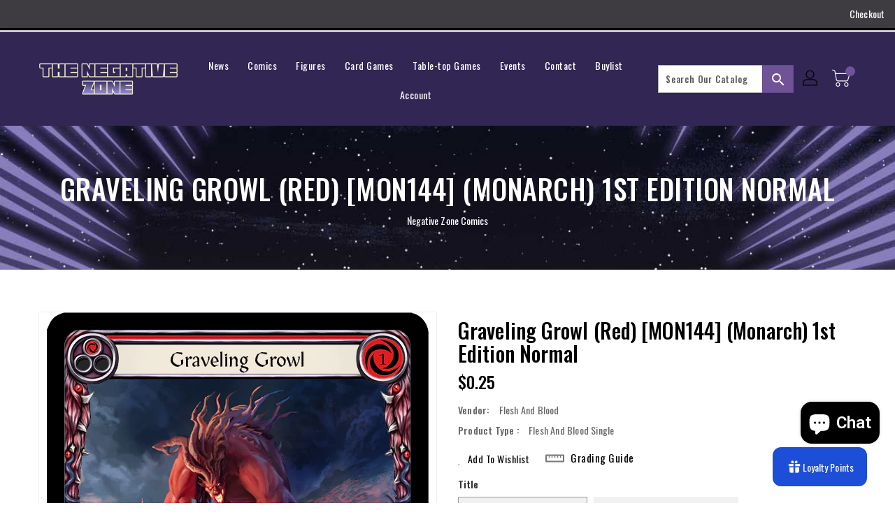

--- FILE ---
content_type: text/css
request_url: https://negativezonecomics.com/cdn/shop/t/5/assets/binderVariables.css?v=113632730381733613021760621218
body_size: -27
content:
:root{--brand-secondary: #705297;--primary-font: Oswald;--secondary-font: Roboto;--button-bg-color: #705297;--button-text-color: #ffffff;--button-bg-hover-color: #510da9;--button-text-hover-color: #e2e2e2;--breadcrumb-color: #ffffff;--footer-heading-color: #ffffff;--footer-bg-color: #3e3b41;--footer-text-color: #a8a8a8;--footer-text-hover-color: #705297;--navbar-background-color: #3e3b41;--navbar-text-color: #ffffff;--navbar-text-hover-color: #e2e2e2;--product-bg-color: #705297;--product-icon-color: #ffffff;--product-bg-hover-color: #510da9;--product-icon-hover-color: #e2e2e2;--navbar-border-color: #000000;--color-text: #333333;--color-body-text: #788188;--color-blankstate: rgba(120, 129, 136, .35);--color-blankstate-border: rgba(120, 129, 136, .2);--color-blankstate-background: rgba(120, 129, 136, .1);--color-sale-text: #7796a8;--color-small-button: #ffffff;--color-small-button-text: #3d4246;--color-text-field: #fff;--color-text-field-text: #000;--color-navigation-text: #333333;--color-btn-primary: #7796a8;--color-btn-primary-text: #fff;--color-body: #fff;--color-bg: #fff;--color-bg-alt: rgba(120, 129, 136, .05);--color-overlay-title-text: #fff;--color-image-overlay: #3d4246;--opacity-image-overlay: .25;--color-border: #e8e9eb;--color-banner-border: rgba(112, 82, 151, .05);--color-desktop-checkout-bkg: rgba(255, 255, 255, .2);--color-category-block-header-border: rgba(255, 255, 255, .6);--color-special-collection-title-bkg: rgba(112, 82, 151, .8);--color-contact-info-icon-border: rgba(168, 168, 168, .3);--color-footer-border: rgba(168, 168, 168, .2);--color-newsletter-input-border: rgba(168, 168, 168, .5);--font-stack-header: Oswald;--font-stack-body: Oswald;--svg-select-icon: url(//negativezonecomics.com/cdn/shop/t/5/assets/ico-select.svg?v=155563818344741998551686059120);--ajax-loader: url(//negativezonecomics.com/cdn/shop/t/5/assets/ajax-loader.gif?v=41356863302472015721686058879);--grid-list-sprite: url(//negativezonecomics.com/cdn/shop/t/5/assets/grid-list-sprite.png?v=9321474455035195301686058964);--comment-blog: url(//negativezonecomics.com/cdn/shop/t/5/assets/comment-blog.jpg?v=72130053099716583031686059056);--write-review: url(//negativezonecomics.com/cdn/shop/t/5/assets/write-review.png?1379);--dropdown-sprite: url(//negativezonecomics.com/cdn/shop/t/5/assets/dropdown-sprite.png?v=23516386153762416671686059049)}
/*# sourceMappingURL=/cdn/shop/t/5/assets/binderVariables.css.map?v=113632730381733613021760621218 */
